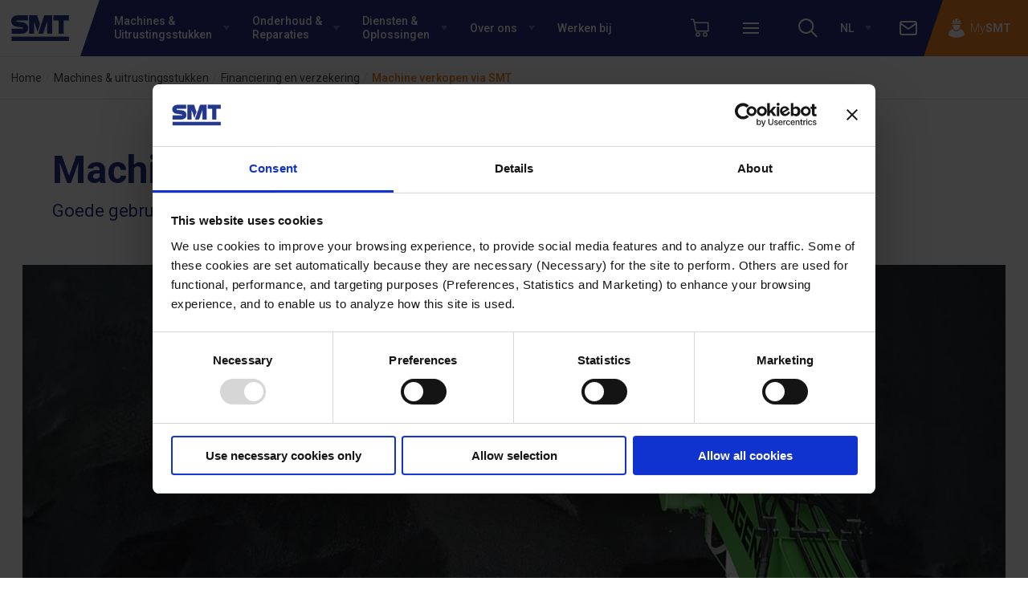

--- FILE ---
content_type: text/html; charset=UTF-8
request_url: https://www.smt.network/netherlands/nl/machines-uitrustingsstukken/financiering-en-verzekering-machine/machine-verkopen-via-smt/
body_size: 13032
content:
<!doctype html>
<html class="no-js" lang="nl-NL" prefix="og: https://ogp.me/ns#">
<head>
	<meta charset="UTF-8">
	<meta name="viewport" content="width=device-width, initial-scale=1.0"/>
	<script data-cookieconsent="ignore">
	window.dataLayer = window.dataLayer || [];
	function gtag() {
		dataLayer.push(arguments);
	}
	gtag("consent", "default", {
		ad_storage: "denied",
		analytics_storage: "denied",
		functionality_storage: "denied",
		personalization_storage: "denied",
		security_storage: "granted",
		wait_for_update: 500,
	});
	gtag("set", "ads_data_redaction", true);
	gtag("set", "url_passthrough", true);
</script>
<script type="text/javascript"
		id="Cookiebot"
		src="https://consent.cookiebot.com/uc.js"
		data-cbid="3d72a836-e21b-49f5-aed8-dc5473bfdab1"
							data-blockingmode="auto"
	></script>
<!--
        ____
       /  _/___ ___  ____  ________  _____
       / // __ `__ \/ __ \/ ___/ _ \/ ___/
     _/ // / / / / / /_/ / /  /  __(__  )
    /___/_/ /_/ /_/ .___/_/   \___/____/
                 /_/

    Deze website is met veel plezier en trots ontworpen en ontwikkeld door Impres.

    Wil jij ook een website die er én mooi uit ziet en ook nog eens doet wat hij moet doen?
    Neem dan contact met ons op! Wij zorgen voor lekkere koffie (of iets anders).

    Wij blinken uit in creatieve technische oplossingen en hebben een enorm sterke drive om dingen écht beter te maken.

    Liever zelf bouwen aan fancy websites en toffe maatwerkprojecten? Wij zijn altijd op zoek naar talent. Neem contact met ons op!

    Impres B.V.

    [ W: https://www.impres.nl ] [ E: info@impres.nl ] [ T: 038 - 386 91 81 ]

--><link rel="alternate" hreflang="nl" href="https://www.smt.network/netherlands/nl/machines-uitrustingsstukken/financiering-en-verzekering-machine/machine-verkopen-via-smt/" />
<meta http-equiv="x-dns-prefetch-control" content="on"><link rel="dns-prefetch" href="//fonts.googleapis.com"><script type="text/javascript" async src="https://smtnl.smartmon.nl/"></script>
<!-- Search Engine Optimization by Rank Math PRO - https://s.rankmath.com/home -->
<title>Uw machine verkopen? Nieuwe machine kopen? SMT helpt u op weg!</title><link rel="preload" as="style" href="https://fonts.googleapis.com/css?family=Roboto%20Condensed%3A700%7CRoboto%3A300%2C300i%2C400%2C500%2C700%2C900&#038;display=swap" /><link rel="stylesheet" href="https://fonts.googleapis.com/css?family=Roboto%20Condensed%3A700%7CRoboto%3A300%2C300i%2C400%2C500%2C700%2C900&#038;display=swap" media="print" onload="this.media='all'" /><noscript><link rel="stylesheet" href="https://fonts.googleapis.com/css?family=Roboto%20Condensed%3A700%7CRoboto%3A300%2C300i%2C400%2C500%2C700%2C900&#038;display=swap" /></noscript><link rel="stylesheet" href="https://www.smt.network/netherlands/content/cache/min/1/91cd98247daf5244edaf7cb276457d40.css" media="all" data-minify="1" />
<meta name="description" content="Wilt u uw oude machine verkopen of inruilen voor een nieuwe? SMT heeft jarenlange internationale ervaring. Verkopen draait om meer dan een goede prijs."/>
<meta name="robots" content="follow, index, max-snippet:-1, max-video-preview:-1, max-image-preview:large"/>
<link rel="canonical" href="https://www.smt.network/netherlands/nl/machines-uitrustingsstukken/financiering-en-verzekering-machine/machine-verkopen-via-smt/" />
<meta property="og:locale" content="nl_NL" />
<meta property="og:type" content="article" />
<meta property="og:title" content="Uw machine verkopen? Nieuwe machine kopen? SMT helpt u op weg!" />
<meta property="og:description" content="Wilt u uw oude machine verkopen of inruilen voor een nieuwe? SMT heeft jarenlange internationale ervaring. Verkopen draait om meer dan een goede prijs." />
<meta property="og:url" content="https://www.smt.network/netherlands/nl/machines-uitrustingsstukken/financiering-en-verzekering-machine/machine-verkopen-via-smt/" />
<meta property="og:site_name" content="SMT Nederland" />
<meta property="article:publisher" content="https://www.facebook.com/smtnetherlands" />
<meta property="og:updated_time" content="2019-01-14T16:23:20+00:00" />
<meta property="og:image" content="https://www.smt.network/netherlands/content/uploads/2018/11/1.6.3-A-SMT-Webimage-045.png" />
<meta property="og:image:secure_url" content="https://www.smt.network/netherlands/content/uploads/2018/11/1.6.3-A-SMT-Webimage-045.png" />
<meta property="og:image:width" content="1905" />
<meta property="og:image:height" content="1068" />
<meta property="og:image:alt" content="machine smt" />
<meta property="og:image:type" content="image/png" />
<meta property="article:published_time" content="2018-07-25T07:19:06+00:00" />
<meta property="article:modified_time" content="2019-01-14T16:23:20+00:00" />
<meta name="twitter:card" content="summary_large_image" />
<meta name="twitter:title" content="Uw machine verkopen? Nieuwe machine kopen? SMT helpt u op weg!" />
<meta name="twitter:description" content="Wilt u uw oude machine verkopen of inruilen voor een nieuwe? SMT heeft jarenlange internationale ervaring. Verkopen draait om meer dan een goede prijs." />
<meta name="twitter:image" content="https://www.smt.network/netherlands/content/uploads/2018/11/1.6.3-A-SMT-Webimage-045.png" />
<meta name="twitter:label1" content="Time to read" />
<meta name="twitter:data1" content="Less than a minute" />
<script type="application/ld+json" class="rank-math-schema-pro">{"@context":"https://schema.org","@graph":[{"@type":"Place","@id":"https://www.smt.network/netherlands/nl/#place/","address":{"@type":"PostalAddress","streetAddress":"Dukaat 1","postalCode":"8305BC","addressCountry":"nederland"}},{"@type":"Organization","@id":"https://www.smt.network/netherlands/nl/#organization/","name":"SMT Nederland","url":"https://www.smt.network/netherlands/nl/","sameAs":["https://www.facebook.com/smtnetherlands"],"email":"info.nl@smt.network","address":{"@type":"PostalAddress","streetAddress":"Dukaat 1","postalCode":"8305BC","addressCountry":"nederland"},"contactPoint":[{"@type":"ContactPoint","telephone":"+31527636500","contactType":"customer support"}],"location":{"@id":"https://www.smt.network/netherlands/nl/#place/"}},{"@type":"WebSite","@id":"https://www.smt.network/netherlands/nl/#website/","url":"https://www.smt.network/netherlands/nl/","name":"SMT Nederland","alternateName":"SMT NL","publisher":{"@id":"https://www.smt.network/netherlands/nl/#organization/"},"inLanguage":"nl"},{"@type":"ImageObject","@id":"https://www.smt.network/netherlands/content/uploads/2018/11/1.6.3-A-SMT-Webimage-045.png","url":"https://www.smt.network/netherlands/content/uploads/2018/11/1.6.3-A-SMT-Webimage-045.png","width":"1905","height":"1068","caption":"machine smt","inLanguage":"nl"},{"@type":"BreadcrumbList","@id":"https://www.smt.network/netherlands/nl/machines-uitrustingsstukken/financiering-en-verzekering-machine/machine-verkopen-via-smt/#breadcrumb","itemListElement":[{"@type":"ListItem","position":"1","item":{"@id":"https://www.smt.network/netherlands/nl/","name":"Home"}},{"@type":"ListItem","position":"2","item":{"@id":"https://www.smt.network/netherlands/nl/machines-uitrustingsstukken/","name":"Machines &#038; uitrustingsstukken"}},{"@type":"ListItem","position":"3","item":{"@id":"https://www.smt.network/netherlands/nl/machines-uitrustingsstukken/financiering-en-verzekering-machine/","name":"Financiering en verzekering"}},{"@type":"ListItem","position":"4","item":{"@id":"https://www.smt.network/netherlands/nl/machines-uitrustingsstukken/financiering-en-verzekering-machine/machine-verkopen-via-smt/","name":"Machine verkopen via SMT"}}]},{"@type":"WebPage","@id":"https://www.smt.network/netherlands/nl/machines-uitrustingsstukken/financiering-en-verzekering-machine/machine-verkopen-via-smt/#webpage","url":"https://www.smt.network/netherlands/nl/machines-uitrustingsstukken/financiering-en-verzekering-machine/machine-verkopen-via-smt/","name":"Uw machine verkopen? Nieuwe machine kopen? SMT helpt u op weg!","datePublished":"2018-07-25T07:19:06+00:00","dateModified":"2019-01-14T16:23:20+00:00","isPartOf":{"@id":"https://www.smt.network/netherlands/nl/#website/"},"primaryImageOfPage":{"@id":"https://www.smt.network/netherlands/content/uploads/2018/11/1.6.3-A-SMT-Webimage-045.png"},"inLanguage":"nl","breadcrumb":{"@id":"https://www.smt.network/netherlands/nl/machines-uitrustingsstukken/financiering-en-verzekering-machine/machine-verkopen-via-smt/#breadcrumb"}},{"@type":"Person","@id":"https://www.smt.network/netherlands/nl/machines-uitrustingsstukken/financiering-en-verzekering-machine/machine-verkopen-via-smt/#author","name":"1mpr3s3m7","image":{"@type":"ImageObject","@id":"https://secure.gravatar.com/avatar/a44d2905ca447ca1d32b31ca20602171?s=96&amp;d=mm&amp;r=g","url":"https://secure.gravatar.com/avatar/a44d2905ca447ca1d32b31ca20602171?s=96&amp;d=mm&amp;r=g","caption":"1mpr3s3m7","inLanguage":"nl"},"worksFor":{"@id":"https://www.smt.network/netherlands/nl/#organization/"}},{"@type":"Article","headline":"Uw machine verkopen? Nieuwe machine kopen? SMT helpt u op weg!","keywords":"machine verkopen","datePublished":"2018-07-25T07:19:06+00:00","dateModified":"2019-01-14T16:23:20+00:00","author":{"@id":"https://www.smt.network/netherlands/nl/machines-uitrustingsstukken/financiering-en-verzekering-machine/machine-verkopen-via-smt/#author"},"publisher":{"@id":"https://www.smt.network/netherlands/nl/#organization/"},"description":"Wilt u uw oude machine verkopen of inruilen voor een nieuwe? SMT heeft jarenlange internationale ervaring. Verkopen draait om meer dan een goede prijs.","name":"Uw machine verkopen? Nieuwe machine kopen? SMT helpt u op weg!","@id":"https://www.smt.network/netherlands/nl/machines-uitrustingsstukken/financiering-en-verzekering-machine/machine-verkopen-via-smt/#richSnippet","isPartOf":{"@id":"https://www.smt.network/netherlands/nl/machines-uitrustingsstukken/financiering-en-verzekering-machine/machine-verkopen-via-smt/#webpage"},"image":{"@id":"https://www.smt.network/netherlands/content/uploads/2018/11/1.6.3-A-SMT-Webimage-045.png"},"inLanguage":"nl","mainEntityOfPage":{"@id":"https://www.smt.network/netherlands/nl/machines-uitrustingsstukken/financiering-en-verzekering-machine/machine-verkopen-via-smt/#webpage"}}]}</script>
<!-- /Rank Math WordPress SEO plugin -->

<link rel='dns-prefetch' href='//fonts.googleapis.com' />
<link href='https://fonts.gstatic.com' crossorigin rel='preconnect' />



<style id='global-styles-inline-css' type='text/css'>
body{--wp--preset--color--black: #000000;--wp--preset--color--cyan-bluish-gray: #abb8c3;--wp--preset--color--white: #ffffff;--wp--preset--color--pale-pink: #f78da7;--wp--preset--color--vivid-red: #cf2e2e;--wp--preset--color--luminous-vivid-orange: #ff6900;--wp--preset--color--luminous-vivid-amber: #fcb900;--wp--preset--color--light-green-cyan: #7bdcb5;--wp--preset--color--vivid-green-cyan: #00d084;--wp--preset--color--pale-cyan-blue: #8ed1fc;--wp--preset--color--vivid-cyan-blue: #0693e3;--wp--preset--color--vivid-purple: #9b51e0;--wp--preset--gradient--vivid-cyan-blue-to-vivid-purple: linear-gradient(135deg,rgba(6,147,227,1) 0%,rgb(155,81,224) 100%);--wp--preset--gradient--light-green-cyan-to-vivid-green-cyan: linear-gradient(135deg,rgb(122,220,180) 0%,rgb(0,208,130) 100%);--wp--preset--gradient--luminous-vivid-amber-to-luminous-vivid-orange: linear-gradient(135deg,rgba(252,185,0,1) 0%,rgba(255,105,0,1) 100%);--wp--preset--gradient--luminous-vivid-orange-to-vivid-red: linear-gradient(135deg,rgba(255,105,0,1) 0%,rgb(207,46,46) 100%);--wp--preset--gradient--very-light-gray-to-cyan-bluish-gray: linear-gradient(135deg,rgb(238,238,238) 0%,rgb(169,184,195) 100%);--wp--preset--gradient--cool-to-warm-spectrum: linear-gradient(135deg,rgb(74,234,220) 0%,rgb(151,120,209) 20%,rgb(207,42,186) 40%,rgb(238,44,130) 60%,rgb(251,105,98) 80%,rgb(254,248,76) 100%);--wp--preset--gradient--blush-light-purple: linear-gradient(135deg,rgb(255,206,236) 0%,rgb(152,150,240) 100%);--wp--preset--gradient--blush-bordeaux: linear-gradient(135deg,rgb(254,205,165) 0%,rgb(254,45,45) 50%,rgb(107,0,62) 100%);--wp--preset--gradient--luminous-dusk: linear-gradient(135deg,rgb(255,203,112) 0%,rgb(199,81,192) 50%,rgb(65,88,208) 100%);--wp--preset--gradient--pale-ocean: linear-gradient(135deg,rgb(255,245,203) 0%,rgb(182,227,212) 50%,rgb(51,167,181) 100%);--wp--preset--gradient--electric-grass: linear-gradient(135deg,rgb(202,248,128) 0%,rgb(113,206,126) 100%);--wp--preset--gradient--midnight: linear-gradient(135deg,rgb(2,3,129) 0%,rgb(40,116,252) 100%);--wp--preset--duotone--dark-grayscale: url('#wp-duotone-dark-grayscale');--wp--preset--duotone--grayscale: url('#wp-duotone-grayscale');--wp--preset--duotone--purple-yellow: url('#wp-duotone-purple-yellow');--wp--preset--duotone--blue-red: url('#wp-duotone-blue-red');--wp--preset--duotone--midnight: url('#wp-duotone-midnight');--wp--preset--duotone--magenta-yellow: url('#wp-duotone-magenta-yellow');--wp--preset--duotone--purple-green: url('#wp-duotone-purple-green');--wp--preset--duotone--blue-orange: url('#wp-duotone-blue-orange');--wp--preset--font-size--small: 13px;--wp--preset--font-size--medium: 20px;--wp--preset--font-size--large: 36px;--wp--preset--font-size--x-large: 42px;--wp--preset--spacing--20: 0.44rem;--wp--preset--spacing--30: 0.67rem;--wp--preset--spacing--40: 1rem;--wp--preset--spacing--50: 1.5rem;--wp--preset--spacing--60: 2.25rem;--wp--preset--spacing--70: 3.38rem;--wp--preset--spacing--80: 5.06rem;}:where(.is-layout-flex){gap: 0.5em;}body .is-layout-flow > .alignleft{float: left;margin-inline-start: 0;margin-inline-end: 2em;}body .is-layout-flow > .alignright{float: right;margin-inline-start: 2em;margin-inline-end: 0;}body .is-layout-flow > .aligncenter{margin-left: auto !important;margin-right: auto !important;}body .is-layout-constrained > .alignleft{float: left;margin-inline-start: 0;margin-inline-end: 2em;}body .is-layout-constrained > .alignright{float: right;margin-inline-start: 2em;margin-inline-end: 0;}body .is-layout-constrained > .aligncenter{margin-left: auto !important;margin-right: auto !important;}body .is-layout-constrained > :where(:not(.alignleft):not(.alignright):not(.alignfull)){max-width: var(--wp--style--global--content-size);margin-left: auto !important;margin-right: auto !important;}body .is-layout-constrained > .alignwide{max-width: var(--wp--style--global--wide-size);}body .is-layout-flex{display: flex;}body .is-layout-flex{flex-wrap: wrap;align-items: center;}body .is-layout-flex > *{margin: 0;}:where(.wp-block-columns.is-layout-flex){gap: 2em;}.has-black-color{color: var(--wp--preset--color--black) !important;}.has-cyan-bluish-gray-color{color: var(--wp--preset--color--cyan-bluish-gray) !important;}.has-white-color{color: var(--wp--preset--color--white) !important;}.has-pale-pink-color{color: var(--wp--preset--color--pale-pink) !important;}.has-vivid-red-color{color: var(--wp--preset--color--vivid-red) !important;}.has-luminous-vivid-orange-color{color: var(--wp--preset--color--luminous-vivid-orange) !important;}.has-luminous-vivid-amber-color{color: var(--wp--preset--color--luminous-vivid-amber) !important;}.has-light-green-cyan-color{color: var(--wp--preset--color--light-green-cyan) !important;}.has-vivid-green-cyan-color{color: var(--wp--preset--color--vivid-green-cyan) !important;}.has-pale-cyan-blue-color{color: var(--wp--preset--color--pale-cyan-blue) !important;}.has-vivid-cyan-blue-color{color: var(--wp--preset--color--vivid-cyan-blue) !important;}.has-vivid-purple-color{color: var(--wp--preset--color--vivid-purple) !important;}.has-black-background-color{background-color: var(--wp--preset--color--black) !important;}.has-cyan-bluish-gray-background-color{background-color: var(--wp--preset--color--cyan-bluish-gray) !important;}.has-white-background-color{background-color: var(--wp--preset--color--white) !important;}.has-pale-pink-background-color{background-color: var(--wp--preset--color--pale-pink) !important;}.has-vivid-red-background-color{background-color: var(--wp--preset--color--vivid-red) !important;}.has-luminous-vivid-orange-background-color{background-color: var(--wp--preset--color--luminous-vivid-orange) !important;}.has-luminous-vivid-amber-background-color{background-color: var(--wp--preset--color--luminous-vivid-amber) !important;}.has-light-green-cyan-background-color{background-color: var(--wp--preset--color--light-green-cyan) !important;}.has-vivid-green-cyan-background-color{background-color: var(--wp--preset--color--vivid-green-cyan) !important;}.has-pale-cyan-blue-background-color{background-color: var(--wp--preset--color--pale-cyan-blue) !important;}.has-vivid-cyan-blue-background-color{background-color: var(--wp--preset--color--vivid-cyan-blue) !important;}.has-vivid-purple-background-color{background-color: var(--wp--preset--color--vivid-purple) !important;}.has-black-border-color{border-color: var(--wp--preset--color--black) !important;}.has-cyan-bluish-gray-border-color{border-color: var(--wp--preset--color--cyan-bluish-gray) !important;}.has-white-border-color{border-color: var(--wp--preset--color--white) !important;}.has-pale-pink-border-color{border-color: var(--wp--preset--color--pale-pink) !important;}.has-vivid-red-border-color{border-color: var(--wp--preset--color--vivid-red) !important;}.has-luminous-vivid-orange-border-color{border-color: var(--wp--preset--color--luminous-vivid-orange) !important;}.has-luminous-vivid-amber-border-color{border-color: var(--wp--preset--color--luminous-vivid-amber) !important;}.has-light-green-cyan-border-color{border-color: var(--wp--preset--color--light-green-cyan) !important;}.has-vivid-green-cyan-border-color{border-color: var(--wp--preset--color--vivid-green-cyan) !important;}.has-pale-cyan-blue-border-color{border-color: var(--wp--preset--color--pale-cyan-blue) !important;}.has-vivid-cyan-blue-border-color{border-color: var(--wp--preset--color--vivid-cyan-blue) !important;}.has-vivid-purple-border-color{border-color: var(--wp--preset--color--vivid-purple) !important;}.has-vivid-cyan-blue-to-vivid-purple-gradient-background{background: var(--wp--preset--gradient--vivid-cyan-blue-to-vivid-purple) !important;}.has-light-green-cyan-to-vivid-green-cyan-gradient-background{background: var(--wp--preset--gradient--light-green-cyan-to-vivid-green-cyan) !important;}.has-luminous-vivid-amber-to-luminous-vivid-orange-gradient-background{background: var(--wp--preset--gradient--luminous-vivid-amber-to-luminous-vivid-orange) !important;}.has-luminous-vivid-orange-to-vivid-red-gradient-background{background: var(--wp--preset--gradient--luminous-vivid-orange-to-vivid-red) !important;}.has-very-light-gray-to-cyan-bluish-gray-gradient-background{background: var(--wp--preset--gradient--very-light-gray-to-cyan-bluish-gray) !important;}.has-cool-to-warm-spectrum-gradient-background{background: var(--wp--preset--gradient--cool-to-warm-spectrum) !important;}.has-blush-light-purple-gradient-background{background: var(--wp--preset--gradient--blush-light-purple) !important;}.has-blush-bordeaux-gradient-background{background: var(--wp--preset--gradient--blush-bordeaux) !important;}.has-luminous-dusk-gradient-background{background: var(--wp--preset--gradient--luminous-dusk) !important;}.has-pale-ocean-gradient-background{background: var(--wp--preset--gradient--pale-ocean) !important;}.has-electric-grass-gradient-background{background: var(--wp--preset--gradient--electric-grass) !important;}.has-midnight-gradient-background{background: var(--wp--preset--gradient--midnight) !important;}.has-small-font-size{font-size: var(--wp--preset--font-size--small) !important;}.has-medium-font-size{font-size: var(--wp--preset--font-size--medium) !important;}.has-large-font-size{font-size: var(--wp--preset--font-size--large) !important;}.has-x-large-font-size{font-size: var(--wp--preset--font-size--x-large) !important;}
.wp-block-navigation a:where(:not(.wp-element-button)){color: inherit;}
:where(.wp-block-columns.is-layout-flex){gap: 2em;}
.wp-block-pullquote{font-size: 1.5em;line-height: 1.6;}
</style>





<script type='text/javascript' src='https://www.smt.network/netherlands/content/themes/starter/public/js/jquery.min.js' id='jquery-js'></script>
<script type='text/javascript' src='https://www.smt.network/netherlands/content/plugins/sitepress-multilingual-cms/res/js/jquery.cookie.js' id='jquery.cookie-js'></script>
<script type='text/javascript' id='wpml-cookie-js-extra'>
/* <![CDATA[ */
var wpml_cookies = {"wp-wpml_current_language":{"value":"nl","expires":1,"path":"\/"}};
var wpml_cookies = {"wp-wpml_current_language":{"value":"nl","expires":1,"path":"\/"}};
/* ]]> */
</script>
<script type='text/javascript' src='https://www.smt.network/netherlands/content/plugins/sitepress-multilingual-cms/res/js/cookies/language-cookie.js' id='wpml-cookie-js'></script>
<script type='text/javascript' src='https://www.smt.network/netherlands/content/themes/starter/public/js/cookiebot.min.js' id='cookiebot-js'></script>
<script type='text/javascript' src='https://www.smt.network/netherlands/content/themes/starter/public/js/intl-tel-input.min.js' id='intl-tel-input-js-js'></script>
<meta name="generator" content="WPML ver:4.4.10 stt:38;" />
	<style>
		.gform_wrapper .hidden_label .gfield_label, .gform_wrapper label.hidden_sub_label, .gform_wrapper label.screen-reader-text {
			clip: rect(1px, 1px, 1px, 1px);
			position: absolute !important;
			height: 1px;
			width: 1px;
			overflow: hidden;
		}
	</style>
                <!-- Google Tag Manager -->
            <script>(function (w, d, s, l, i)
				{
					w[l] = w[l] || [];
					w[l].push({'gtm.start': new Date().getTime(), event: 'gtm.js'});
					var f = d.getElementsByTagName(s)[0], j = d.createElement(s),
						dl = l != 'dataLayer' ? '&l=' + l : '';
					j.async = true;
					j.src = 'https://www.googletagmanager.com/gtm.js?id=' + i + dl;
					f.parentNode.insertBefore(j, f);
				})(window, document, 'script', 'dataLayer',
					'GTM-KKZHGHQ');</script><!-- End Google Tag Manager -->
            		<link rel="shortcut icon" href="https://www.smt.network/netherlands/content/themes/starter/public/images/icons/favicon.ico" type="image/x-icon"/>
		<link rel="apple-touch-icon" href="https://www.smt.network/netherlands/content/themes/starter/public/images/icons/apple-touch-icon.png"/>
		<link rel="apple-touch-icon" sizes="57x57"
		      href="https://www.smt.network/netherlands/content/themes/starter/public/images/icons/apple-touch-icon-57x57.png"/>
		<link rel="apple-touch-icon" sizes="72x72"
		      href="https://www.smt.network/netherlands/content/themes/starter/public/images/icons/apple-touch-icon-72x72.png"/>
		<link rel="apple-touch-icon" sizes="76x76"
		      href="https://www.smt.network/netherlands/content/themes/starter/public/images/icons/apple-touch-icon-76x76.png"/>
		<link rel="apple-touch-icon" sizes="114x114"
		      href="https://www.smt.network/netherlands/content/themes/starter/public/images/icons/apple-touch-icon-114x114.png"/>
		<link rel="apple-touch-icon" sizes="120x120"
		      href="https://www.smt.network/netherlands/content/themes/starter/public/images/icons/apple-touch-icon-120x120.png"/>
		<link rel="apple-touch-icon" sizes="144x144"
		      href="https://www.smt.network/netherlands/content/themes/starter/public/images/icons/apple-touch-icon-144x144.png"/>
		<link rel="apple-touch-icon" sizes="152x152"
		      href="https://www.smt.network/netherlands/content/themes/starter/public/images/icons/apple-touch-icon-152x152.png"/>
	    <link rel="apple-touch-icon" sizes="180x180"
	          href="https://www.smt.network/netherlands/content/themes/starter/public/images/icons/apple-touch-icon-180x180.png"/>
        <script type="text/javascript">
//<![CDATA[
var starter = {
ajaxurl: 'https://www.smt.network/netherlands/cms/wp-admin/admin-ajax.php',
};
//]]>
</script><link rel="icon" href="https://www.smt.network/netherlands/content/uploads/2022/02/apple-touch-icon-50x50.png" sizes="32x32" />
<link rel="icon" href="https://www.smt.network/netherlands/content/uploads/2022/02/apple-touch-icon.png" sizes="192x192" />
<link rel="apple-touch-icon" href="https://www.smt.network/netherlands/content/uploads/2022/02/apple-touch-icon.png" />
<meta name="msapplication-TileImage" content="https://www.smt.network/netherlands/content/uploads/2022/02/apple-touch-icon.png" />
<noscript><style id="rocket-lazyload-nojs-css">.rll-youtube-player, [data-lazy-src]{display:none !important;}</style></noscript>	
</head>

<body class="page-template-default page page-id-402 page-child parent-pageid-5334">
        <div class="font_preload" style="opacity: 0">
            <span style="font-family: 'Open Sans', Arial, sans-serif;"></span>
        </div>
        <!-- Google Tag Manager (noscript) --><noscript><iframe src="https://www.googletagmanager.com/ns.html?id=GTM-KKZHGHQ" height="0" width="0" style="display:none;visibility:hidden"></iframe></noscript><!-- End Google Tag Manager (noscript) -->

<nav class="mobile-panel" data-panel-state="0">
	<div class="mobile-panel__header">
		<div class="mobile-panel__title">SMT</div>
		<button class="mobile-panel__back-button icon-chevron-left"></button>
		<button class="mobile-panel__close-button icon-cross"></button>
	</div>
	<div class="mobile-panel__body micro-padding-vertical">
		<div class="mobile-panel__menu area">
			<div class="mobile-menu mobile-menu--primary">
									<ul class="mobile-menu__list mobile-menu__list--main">
													<li class="mobile-menu__item">
								<a href="https://www.smt.network/netherlands/nl/machines-uitrustingsstukken/"><span class="mobile-menu__text">Machines &amp;<br> Uitrustingsstukken</span></a>
								<ul id="menu-machines-uitrustingsstukken" class="mobile-menu__list mobile-menu__list--sub mobile-menu__list--lvl-1 mobile-menu__list--has-sub"><li id="menu-item-443" class="mobile-menu__item menu-item-object-custom menu-item-has-children menu-item-443"><a href="#" aria-haspopup="true"><span class="mobile-menu__text">Machines</span></a><ul class="mobile-menu__list mobile-menu__list--sub mobile-menu__list--lvl-2">	<li id="menu-item-1001" class="mobile-menu__item menu-item-object-new_machine menu-item-1001"><a href="https://www.smt.network/netherlands/nl/machines-uitrustingsstukken/nieuwe-machines/"><span class="mobile-menu__text">Nieuwe machines</span></a></li>
	<li id="menu-item-69426" class="mobile-menu__item menu-item-object-page menu-item-69426"><a href="https://www.smt.network/netherlands/nl/elektrische-machines/"><span class="mobile-menu__text">Elektrische machines</span></a></li>
	<li id="menu-item-51872" class="mobile-menu__item menu-item-object-used-machine menu-item-51872"><a href="https://www.smt.network/netherlands/nl/machines-uitrustingsstukken/gebruikte-machines/"><span class="mobile-menu__text">Gebruikte machines</span></a></li>
	<li id="menu-item-62257" class="mobile-menu__item menu-item-object-page menu-item-62257"><a href="https://www.smt.network/netherlands/nl/overzicht-verhuurmachines/"><span class="mobile-menu__text">Verhuur machines</span></a></li>
	<li id="menu-item-440" class="mobile-menu__item menu-item-object-page menu-item-440"><a href="https://www.smt.network/netherlands/nl/machines-uitrustingsstukken/uitrustingsstukken/"><span class="mobile-menu__text">Uitrustingsstukken</span></a></li>
</ul></li>
<li id="menu-item-69728" class="mobile-menu__item menu-item-object-custom menu-item-has-children menu-item-69728"><a href="#" aria-haspopup="true"><span class="mobile-menu__text">Configureer machine</span></a><ul class="mobile-menu__list mobile-menu__list--sub mobile-menu__list--lvl-2">	<li id="menu-item-69729" class="mobile-menu__item menu-item-object-custom menu-item-69729"><a href="https://configurator.smt.network/startpagina"><span class="mobile-menu__text">Configurator</span></a></li>
</ul></li>
</ul>
							</li>
													<li class="mobile-menu__item">
								<a href="https://www.smt.network/netherlands/nl/service-ondersteuning/"><span class="mobile-menu__text">Onderhoud &amp;<br> Reparaties</span></a>
								<ul id="menu-onderhoud-reparaties" class="mobile-menu__list mobile-menu__list--sub mobile-menu__list--lvl-1 mobile-menu__list--has-sub"><li id="menu-item-66139" class="mobile-menu__item menu-item-object-custom menu-item-has-children menu-item-66139"><a href="#" aria-haspopup="true"><span class="mobile-menu__text">Onderhoud &#038; reparaties</span></a><ul class="mobile-menu__list mobile-menu__list--sub mobile-menu__list--lvl-2">	<li id="menu-item-66121" class="mobile-menu__item menu-item-object-custom menu-item-has-children menu-item-66121"><a href="#" aria-haspopup="true"><span class="mobile-menu__text">Onderhoud &#038; reparaties</span></a><ul class="mobile-menu__list mobile-menu__list--sub mobile-menu__list--lvl-3">		<li id="menu-item-66133" class="mobile-menu__item menu-item-object-custom menu-item-66133"><a href="https://www.smt.network/netherlands/nl/service-ondersteuning/smart/"><span class="mobile-menu__text">Onderhoudscontracten</span></a></li>
		<li id="menu-item-66136" class="mobile-menu__item menu-item-object-custom menu-item-66136"><a href="https://www.smt.network/netherlands/nl/service-ondersteuning/technische-ondersteuning/"><span class="mobile-menu__text">Service</span></a></li>
		<li id="menu-item-66127" class="mobile-menu__item menu-item-object-custom menu-item-66127"><a href="https://www.smt.network/netherlands/nl/onderhoud-reparaties-vervanging-2/onderdelen/"><span class="mobile-menu__text">Onderdelen</span></a></li>
</ul></li>
</ul></li>
</ul>
							</li>
													<li class="mobile-menu__item">
								<a href="https://www.smt.network/netherlands/nl/onderhoud-reparaties-vervanging-2/"><span class="mobile-menu__text">Diensten &amp;<br> Oplossingen</span></a>
								<ul id="menu-diensten-oplossingen" class="mobile-menu__list mobile-menu__list--sub mobile-menu__list--lvl-1 mobile-menu__list--has-sub"><li id="menu-item-321" class="mobile-menu__item menu-item-object-page menu-item-has-children menu-item-321"><a href="https://www.smt.network/netherlands/nl/onderhoud-reparaties-vervanging-2/" aria-haspopup="true"><span class="mobile-menu__text">Diensten &#038; Oplossingen</span></a><ul class="mobile-menu__list mobile-menu__list--sub mobile-menu__list--lvl-2">	<li id="menu-item-332" class="mobile-menu__item menu-item-object-custom menu-item-has-children menu-item-332"><a href="#" aria-haspopup="true"><span class="mobile-menu__text">Diensten &#038; Oplossingen</span></a><ul class="mobile-menu__list mobile-menu__list--sub mobile-menu__list--lvl-3">		<li id="menu-item-66115" class="mobile-menu__item menu-item-object-page menu-item-66115"><a href="https://www.smt.network/netherlands/nl/smt-power-solutions/"><span class="mobile-menu__text">Stroom &#038; laadoplossingen</span></a></li>
		<li id="menu-item-70964" class="mobile-menu__item menu-item-object-page menu-item-70964"><a href="https://www.smt.network/netherlands/nl/waterstofaggregaat-emissievrije-stroom/"><span class="mobile-menu__text">Waterstofaggregaat</span></a></li>
		<li id="menu-item-69811" class="mobile-menu__item menu-item-object-page menu-item-69811"><a href="https://www.smt.network/netherlands/nl/smt-connected-support/"><span class="mobile-menu__text">Connected Support</span></a></li>
		<li id="menu-item-66145" class="mobile-menu__item menu-item-object-page menu-item-66145"><a href="https://www.smt.network/netherlands/nl/volvo-co-pilot/"><span class="mobile-menu__text">Volvo oplossingen</span></a></li>
		<li id="menu-item-66280" class="mobile-menu__item menu-item-object-page menu-item-66280"><a href="https://www.smt.network/netherlands/nl/machines-uitrustingsstukken/machineverhuur/"><span class="mobile-menu__text">Huur oplossingen</span></a></li>
		<li id="menu-item-66142" class="mobile-menu__item menu-item-object-page current-page-ancestor menu-item-66142"><a href="https://www.smt.network/netherlands/nl/machines-uitrustingsstukken/financiering-en-verzekering-machine/"><span class="mobile-menu__text">Financiering en verzekering</span></a></li>
</ul></li>
	<li id="menu-item-69814" class="mobile-menu__item menu-item-object-page menu-item-has-children menu-item-69814"><a href="https://www.smt.network/netherlands/nl/training-advies/smt-academy/" aria-haspopup="true"><span class="mobile-menu__text">Trainingen &#8211; SMT Academy</span></a><ul class="mobile-menu__list mobile-menu__list--sub mobile-menu__list--lvl-3">		<li id="menu-item-69815" class="mobile-menu__item menu-item-object-page menu-item-69815"><a href="https://www.smt.network/netherlands/nl/training-advies/smt-academy/"><span class="mobile-menu__text">SMT Academy aanbod</span></a></li>
		<li id="menu-item-71054" class="mobile-menu__item menu-item-object-page menu-item-71054"><a href="https://www.smt.network/netherlands/nl/machine-specifieke-trainingen-haal-het-maximale-uit-jouw-machine/"><span class="mobile-menu__text">Machine Specifieke Trainingen</span></a></li>
		<li id="menu-item-69816" class="mobile-menu__item menu-item-object-page menu-item-69816"><a href="https://www.smt.network/netherlands/nl/training-advies/eco-operator-training/"><span class="mobile-menu__text">Volvo Eco Operator Training</span></a></li>
		<li id="menu-item-69817" class="mobile-menu__item menu-item-object-page menu-item-69817"><a href="https://www.smt.network/netherlands/nl/training-advies/volvo-basic-operator-training/"><span class="mobile-menu__text">Volvo Basic Operator Training</span></a></li>
		<li id="menu-item-69819" class="mobile-menu__item menu-item-object-page menu-item-69819"><a href="https://www.smt.network/netherlands/nl/training-advies/sennebogen-basic-operator-training/"><span class="mobile-menu__text">Sennebogen Basic Operator Training</span></a></li>
		<li id="menu-item-69818" class="mobile-menu__item menu-item-object-page menu-item-69818"><a href="https://www.smt.network/netherlands/nl/training-advies/technische-basistraining/"><span class="mobile-menu__text">Sennebogen of Volvo technische basistraining</span></a></li>
</ul></li>
</ul></li>
</ul>
							</li>
													<li class="mobile-menu__item">
								<a href="https://www.smt.network/netherlands/nl/training-advies/"><span class="mobile-menu__text">Over ons</span></a>
								<ul id="menu-over-ons" class="mobile-menu__list mobile-menu__list--sub mobile-menu__list--lvl-1 mobile-menu__list--has-sub"><li id="menu-item-66151" class="mobile-menu__item menu-item-object-custom menu-item-has-children menu-item-66151"><a href="#" aria-haspopup="true"><span class="mobile-menu__text">Over ons</span></a><ul class="mobile-menu__list mobile-menu__list--sub mobile-menu__list--lvl-2">	<li id="menu-item-66154" class="mobile-menu__item menu-item-object-custom menu-item-has-children menu-item-66154"><a href="#" aria-haspopup="true"><span class="mobile-menu__text">Over ons</span></a><ul class="mobile-menu__list mobile-menu__list--sub mobile-menu__list--lvl-3">		<li id="menu-item-66160" class="mobile-menu__item menu-item-object-custom menu-item-66160"><a href="https://www.smt.network/holding/nl/over-smt/"><span class="mobile-menu__text">Over SMT</span></a></li>
		<li id="menu-item-66166" class="mobile-menu__item menu-item-object-page menu-item-66166"><a href="https://www.smt.network/netherlands/nl/home/contact/"><span class="mobile-menu__text">Contact</span></a></li>
		<li id="menu-item-66169" class="mobile-menu__item menu-item-object-custom menu-item-66169"><a href="https://www.smt.network/netherlands/nl/nieuws/"><span class="mobile-menu__text">Nieuws</span></a></li>
		<li id="menu-item-70244" class="mobile-menu__item menu-item-object-page menu-item-70244"><a href="https://www.smt.network/netherlands/nl/de-vijf-klantbeloftes-van-smt/"><span class="mobile-menu__text">Onze klantbeloftes</span></a></li>
		<li id="menu-item-66163" class="mobile-menu__item menu-item-object-page menu-item-66163"><a href="https://www.smt.network/netherlands/nl/veiligheid-gezondheid-milieu-smt/"><span class="mobile-menu__text">Veiligheid &#038; duurzaamheid</span></a></li>
		<li id="menu-item-67006" class="mobile-menu__item menu-item-object-page menu-item-67006"><a href="https://www.smt.network/netherlands/nl/compact-dealer-netwerk/"><span class="mobile-menu__text">Compact Dealer Netwerk</span></a></li>
</ul></li>
</ul></li>
</ul>
							</li>
											</ul>
							</div>
			<div class="mobile-menu mobile-menu--secondary  micro-margin-vertical">
									<ul id="menu-meer" class="mobile-menu__list mobile-menu__list--main"><li id="menu-item-62473" class="mobile-menu__item menu-item-object-custom menu-item-has-children menu-item-62473"><a href="#" aria-haspopup="true"><span class="mobile-menu__text">Meer SMT</span></a><ul class="mobile-menu__list mobile-menu__list--sub mobile-menu__list--lvl-1">	<li id="menu-item-8547" class="mobile-menu__item menu-item-object-page menu-item-8547"><a href="https://www.smt.network/netherlands/nl/algemene-voorwaarden/"><span class="mobile-menu__text">Algemene voorwaarden</span></a></li>
	<li id="menu-item-66268" class="mobile-menu__item menu-item-object-page menu-item-66268"><a href="https://www.smt.network/netherlands/nl/operators/"><span class="mobile-menu__text">Volvo Operators Club</span></a></li>
</ul></li>
</ul>
							</div>
		</div>
		<div class="mobile-panel__sub-menu mobile-panel__sub-menu--lvl-1">
			<div class="mobile-menu mobile-menu--panel-1">
				<ul class="mobile-menu__list mobile-menu__list--main">
				</ul>
			</div>
		</div>
		<div class="mobile-panel__sub-menu mobile-panel__sub-menu--lvl-2">
			<div class="mobile-menu mobile-menu--panel-2">
				<ul class="mobile-menu__list mobile-menu__list--main">
				</ul>
			</div>
		</div>
	</div>
</nav>
<div id="page" canvas="container" class="site-wrapper">
	<div class="smt-bar bg-primary flex align-justify">
	<div class="flex">
		<div class="shrink flex bg-white hide-for-large">
			<button id="toggle-mobile-menu" class="column">
				<span class="hamburger hamburger--squeeze">
					<span class="hamburger-box">
						<span class="hamburger-inner"></span>
					</span>
				</span>
			</button>
		</div>
		<div class="flex align-middle align-stretch shrink smt-bar__logo">
			<a class="logo" href="https://www.smt.network/netherlands/nl/" title="SMT" rel="home">
				<img class="logo__image" src="data:image/svg+xml,%3Csvg%20xmlns='http://www.w3.org/2000/svg'%20viewBox='0%200%200%200'%3E%3C/svg%3E"
				     alt="SMT" data-lazy-src="https://www.smt.network/netherlands/content/themes/starter/public/images/logo.svg"/><noscript><img class="logo__image" src="https://www.smt.network/netherlands/content/themes/starter/public/images/logo.svg"
				     alt="SMT"/></noscript>
				<span class="show-for-sr">SMT</span>
			</a>
		</div>
		<div class="flex show-for-large">
			<nav class="main-menu main-menu--divide">
	<ul class="main-menu__list main-menu__list--main main-menu__list--has-sub">
					<li class="main-menu__item menu-item-has-children">
				<a href="https://www.smt.network/netherlands/nl/machines-uitrustingsstukken/"><span class="main-menu__text">Machines &amp;<br> Uitrustingsstukken</span></a>
				<ul id="menu-machines-uitrustingsstukken-1" class="main-menu__child-menu advanced-menu"><li class="advanced-menu__item menu-item-object-custom menu-item-has-children menu-item-443"><a href="#" aria-haspopup="true"><span class="advanced-menu__text">Machines</span></a><ul class="advanced-menu__list advanced-menu__list--sub advanced-menu__list--lvl-1">	<li class="advanced-menu__item menu-item-object-new_machine menu-item-1001"><a href="https://www.smt.network/netherlands/nl/machines-uitrustingsstukken/nieuwe-machines/"><span class="advanced-menu__text">Nieuwe machines</span></a></li>
	<li class="advanced-menu__item menu-item-object-page menu-item-69426"><a href="https://www.smt.network/netherlands/nl/elektrische-machines/"><span class="advanced-menu__text">Elektrische machines</span></a></li>
	<li class="advanced-menu__item menu-item-object-used-machine menu-item-51872"><a href="https://www.smt.network/netherlands/nl/machines-uitrustingsstukken/gebruikte-machines/"><span class="advanced-menu__text">Gebruikte machines</span></a></li>
	<li class="advanced-menu__item menu-item-object-page menu-item-62257"><a href="https://www.smt.network/netherlands/nl/overzicht-verhuurmachines/"><span class="advanced-menu__text">Verhuur machines</span></a></li>
	<li class="advanced-menu__item menu-item-object-page menu-item-440"><a href="https://www.smt.network/netherlands/nl/machines-uitrustingsstukken/uitrustingsstukken/"><span class="advanced-menu__text">Uitrustingsstukken</span></a></li>
</ul></li>
<li class="advanced-menu__item menu-item-object-custom menu-item-has-children menu-item-69728"><a href="#" aria-haspopup="true"><span class="advanced-menu__text">Configureer machine</span></a><ul class="advanced-menu__list advanced-menu__list--sub advanced-menu__list--lvl-1">	<li class="advanced-menu__item menu-item-object-custom menu-item-69729"><a href="https://configurator.smt.network/startpagina"><span class="advanced-menu__text">Configurator</span></a></li>
</ul></li>
</ul>
			</li>
					<li class="main-menu__item menu-item-has-children">
				<a href="https://www.smt.network/netherlands/nl/service-ondersteuning/"><span class="main-menu__text">Onderhoud &amp;<br> Reparaties</span></a>
				<ul id="menu-onderhoud-reparaties-1" class="main-menu__child-menu simple-menu"><li class="simple-menu__item menu-item-object-custom menu-item-has-children menu-item-66139"><a href="#" aria-haspopup="true"><span class="simple-menu__text">Onderhoud &#038; reparaties</span></a><ul class="simple-menu__list simple-menu__list--sub simple-menu__list--lvl-1">	<li class="simple-menu__item menu-item-object-custom menu-item-has-children menu-item-66121"><a href="#" aria-haspopup="true"><span class="simple-menu__text">Onderhoud &#038; reparaties</span></a><ul class="simple-menu__list simple-menu__list--sub simple-menu__list--lvl-2">		<li class="simple-menu__item menu-item-object-custom menu-item-66133"><a href="https://www.smt.network/netherlands/nl/service-ondersteuning/smart/"><span class="simple-menu__text">Onderhoudscontracten</span></a></li>
		<li class="simple-menu__item menu-item-object-custom menu-item-66136"><a href="https://www.smt.network/netherlands/nl/service-ondersteuning/technische-ondersteuning/"><span class="simple-menu__text">Service</span></a></li>
		<li class="simple-menu__item menu-item-object-custom menu-item-66127"><a href="https://www.smt.network/netherlands/nl/onderhoud-reparaties-vervanging-2/onderdelen/"><span class="simple-menu__text">Onderdelen</span></a></li>
</ul></li>
</ul></li>
</ul>
			</li>
					<li class="main-menu__item menu-item-has-children">
				<a href="https://www.smt.network/netherlands/nl/onderhoud-reparaties-vervanging-2/"><span class="main-menu__text">Diensten &amp;<br> Oplossingen</span></a>
				<ul id="menu-diensten-oplossingen-1" class="main-menu__child-menu simple-menu"><li class="simple-menu__item menu-item-object-page menu-item-has-children menu-item-321"><a href="https://www.smt.network/netherlands/nl/onderhoud-reparaties-vervanging-2/" aria-haspopup="true"><span class="simple-menu__text">Diensten &#038; Oplossingen</span></a><ul class="simple-menu__list simple-menu__list--sub simple-menu__list--lvl-1">	<li class="simple-menu__item menu-item-object-custom menu-item-has-children menu-item-332"><a href="#" aria-haspopup="true"><span class="simple-menu__text">Diensten &#038; Oplossingen</span></a><ul class="simple-menu__list simple-menu__list--sub simple-menu__list--lvl-2">		<li class="simple-menu__item menu-item-object-page menu-item-66115"><a href="https://www.smt.network/netherlands/nl/smt-power-solutions/"><span class="simple-menu__text">Stroom &#038; laadoplossingen</span></a></li>
		<li class="simple-menu__item menu-item-object-page menu-item-70964"><a href="https://www.smt.network/netherlands/nl/waterstofaggregaat-emissievrije-stroom/"><span class="simple-menu__text">Waterstofaggregaat</span></a></li>
		<li class="simple-menu__item menu-item-object-page menu-item-69811"><a href="https://www.smt.network/netherlands/nl/smt-connected-support/"><span class="simple-menu__text">Connected Support</span></a></li>
		<li class="simple-menu__item menu-item-object-page menu-item-66145"><a href="https://www.smt.network/netherlands/nl/volvo-co-pilot/"><span class="simple-menu__text">Volvo oplossingen</span></a></li>
		<li class="simple-menu__item menu-item-object-page menu-item-66280"><a href="https://www.smt.network/netherlands/nl/machines-uitrustingsstukken/machineverhuur/"><span class="simple-menu__text">Huur oplossingen</span></a></li>
		<li class="simple-menu__item menu-item-object-page current-page-ancestor menu-item-66142"><a href="https://www.smt.network/netherlands/nl/machines-uitrustingsstukken/financiering-en-verzekering-machine/"><span class="simple-menu__text">Financiering en verzekering</span></a></li>
</ul></li>
	<li class="simple-menu__item menu-item-object-page menu-item-has-children menu-item-69814"><a href="https://www.smt.network/netherlands/nl/training-advies/smt-academy/" aria-haspopup="true"><span class="simple-menu__text">Trainingen &#8211; SMT Academy</span></a><ul class="simple-menu__list simple-menu__list--sub simple-menu__list--lvl-2">		<li class="simple-menu__item menu-item-object-page menu-item-69815"><a href="https://www.smt.network/netherlands/nl/training-advies/smt-academy/"><span class="simple-menu__text">SMT Academy aanbod</span></a></li>
		<li class="simple-menu__item menu-item-object-page menu-item-71054"><a href="https://www.smt.network/netherlands/nl/machine-specifieke-trainingen-haal-het-maximale-uit-jouw-machine/"><span class="simple-menu__text">Machine Specifieke Trainingen</span></a></li>
		<li class="simple-menu__item menu-item-object-page menu-item-69816"><a href="https://www.smt.network/netherlands/nl/training-advies/eco-operator-training/"><span class="simple-menu__text">Volvo Eco Operator Training</span></a></li>
		<li class="simple-menu__item menu-item-object-page menu-item-69817"><a href="https://www.smt.network/netherlands/nl/training-advies/volvo-basic-operator-training/"><span class="simple-menu__text">Volvo Basic Operator Training</span></a></li>
		<li class="simple-menu__item menu-item-object-page menu-item-69819"><a href="https://www.smt.network/netherlands/nl/training-advies/sennebogen-basic-operator-training/"><span class="simple-menu__text">Sennebogen Basic Operator Training</span></a></li>
		<li class="simple-menu__item menu-item-object-page menu-item-69818"><a href="https://www.smt.network/netherlands/nl/training-advies/technische-basistraining/"><span class="simple-menu__text">Sennebogen of Volvo technische basistraining</span></a></li>
</ul></li>
</ul></li>
</ul>
			</li>
					<li class="main-menu__item menu-item-has-children">
				<a href="https://www.smt.network/netherlands/nl/training-advies/"><span class="main-menu__text">Over ons</span></a>
				<ul id="menu-over-ons-1" class="main-menu__child-menu simple-menu"><li class="simple-menu__item menu-item-object-custom menu-item-has-children menu-item-66151"><a href="#" aria-haspopup="true"><span class="simple-menu__text">Over ons</span></a><ul class="simple-menu__list simple-menu__list--sub simple-menu__list--lvl-1">	<li class="simple-menu__item menu-item-object-custom menu-item-has-children menu-item-66154"><a href="#" aria-haspopup="true"><span class="simple-menu__text">Over ons</span></a><ul class="simple-menu__list simple-menu__list--sub simple-menu__list--lvl-2">		<li class="simple-menu__item menu-item-object-custom menu-item-66160"><a href="https://www.smt.network/holding/nl/over-smt/"><span class="simple-menu__text">Over SMT</span></a></li>
		<li class="simple-menu__item menu-item-object-page menu-item-66166"><a href="https://www.smt.network/netherlands/nl/home/contact/"><span class="simple-menu__text">Contact</span></a></li>
		<li class="simple-menu__item menu-item-object-custom menu-item-66169"><a href="https://www.smt.network/netherlands/nl/nieuws/"><span class="simple-menu__text">Nieuws</span></a></li>
		<li class="simple-menu__item menu-item-object-page menu-item-70244"><a href="https://www.smt.network/netherlands/nl/de-vijf-klantbeloftes-van-smt/"><span class="simple-menu__text">Onze klantbeloftes</span></a></li>
		<li class="simple-menu__item menu-item-object-page menu-item-66163"><a href="https://www.smt.network/netherlands/nl/veiligheid-gezondheid-milieu-smt/"><span class="simple-menu__text">Veiligheid &#038; duurzaamheid</span></a></li>
		<li class="simple-menu__item menu-item-object-page menu-item-67006"><a href="https://www.smt.network/netherlands/nl/compact-dealer-netwerk/"><span class="simple-menu__text">Compact Dealer Netwerk</span></a></li>
</ul></li>
</ul></li>
</ul>
			</li>
				<li class="main-menu__item">
			<a href="https://careers.smt.network/nl/" class="main-menu__text">Werken bij</a>
		</li>
	</ul>
</nav>
		</div>
	</div>

	<div class="flex">
		<div class="flex align-middle align-stretch shrink show-for-large">
			<nav class="main-menu main-menu--divide main-menu--single-last">
				<ul class="main-menu__list main-menu__list--main main-menu__list--has-sub">
					<li class="main-menu__item main-menu__item--small">
						<a href="https://www.smtmerchandise.nl"><span class="main-menu__icon icon icon-cart-small"></span></a>
						<ul id="menu-more-1" class="main-menu__child-menu basic-menu submenu is-dropdown-submenu" data-submenu="" role="menu" style="">
							<li class="basic-menu__item basic-menu__item--regions">
								<a href="#">Merchandise</a>
								<ul class="basic-menu__list basic-menu__list--lvl-1">
									<li class="basic-menu__item">
										<a class="basic-menu__link" href="https://www.smtmerchandise.nl" target="_blank">Ga naar smtmerchandise.nl <span class="text-50 icon-extern"></span></a>
									</li>
								</ul>
							</li>
						</ul>
					</li>
				</ul>
			</nav>
		</div>
		<div class="flex align-middle align-stretch shrink show-for-large">
			<nav class="main-menu main-menu--divide main-menu--single-last">
	<ul class="main-menu__list main-menu__list--main main-menu__list--has-sub">
			<li class="main-menu__item main-menu__item--small">
				<a href="#"><span class="main-menu__icon hamburger hamburger--white"><span></span></span><span class="main-menu__text"><span class="show-for-xlarge">MEER</span></span></a>
				<ul id="menu-meer-1" class="main-menu__child-menu basic-menu"><li class="basic-menu__item menu-item-object-custom menu-item-has-children menu-item-62473"><a href="#" aria-haspopup="true"><span class="basic-menu__text">Meer SMT</span></a><ul class="basic-menu__list basic-menu__list--sub basic-menu__list--lvl-1">	<li class="basic-menu__item menu-item-object-page menu-item-8547"><a href="https://www.smt.network/netherlands/nl/algemene-voorwaarden/"><span class="basic-menu__text">Algemene voorwaarden</span></a></li>
	<li class="basic-menu__item menu-item-object-page menu-item-66268"><a href="https://www.smt.network/netherlands/nl/operators/"><span class="basic-menu__text">Volvo Operators Club</span></a></li>
</ul></li>
</ul>
			</li>
	</ul>
</nav>
		</div>
		<div class="flex align-middle align-stretch shrink">
			<div class="flex align-middle align-stretch shrink">
	<nav class="main-menu main-menu--single-last">
		<ul class="main-menu__list main-menu__list--main main-menu__list--has-sub">
			<li class="main-menu__item main-menu__item--small">
				<a href="https://www.smt.network/netherlands/nl/?s=">
					<span class="icon-search main-menu__icon"></span> <span class="main-menu__text show-for-xlarge">Zoeken</span>
				</a>
			</li>
							<li class="main-menu__item  main-menu__item--small menu-item-has-children">
					<a href="#" class="main-menu__link ">
	<span class="main-menu__icon icon-language show-for-xlarge"></span>
	<span class="main-menu__text ">
					NL
			</span>
</a>
<ul class="basic-menu main-menu__child-menu">
	<li class="basic-menu__item">
		<a href="#">SMT Netherlands</a>
		<ul class="basic-menu__list basic-menu__list--lvl-1">
							<li class="basic-menu__item">
											<a class="basic-menu__link is-current"
						   href="https://www.smt.network/netherlands/nl/machines-uitrustingsstukken/financiering-en-verzekering-machine/machine-verkopen-via-smt/" data-language="nl">
															Nederlands (NL)
													</a>
									</li>
					</ul>
	</li>
	<li class="basic-menu__item basic-menu__item--regions">
		<a href="https://smt.network/africa">SMT Africa</a>
		<ul class="basic-menu__list basic-menu__list--lvl-1">
			<li class="basic-menu__item">
				<a class="basic-menu__link" href="https://www.smt.network/africa" target="_blank">Go to smt.network/africa</a>
			</li>
		</ul>
		<a href="https://smt.network/belux">SMT Belux</a>
		<ul class="basic-menu__list basic-menu__list--lvl-1">
			<li class="basic-menu__item">
				<a class="basic-menu__link" href="https://www.smt.network/belux" target="_blank">Go to smt.network/belux</a>
			</li>
		</ul>
		<a href="https://smt.network/gb">SMT Great Britain</a>
		<ul class="basic-menu__list basic-menu__list--lvl-1">
			<li class="basic-menu__item">
				<a class="basic-menu__link" href="https://www.smt.network/gb" target="_blank">Go to smt.network/gb</a>
			</li>
		</ul>
		<a href="#">SMT North America</a>
		<ul class="basic-menu__list basic-menu__list--lvl-1">
			<li class="basic-menu__item">
				<a class="basic-menu__link" href="https://www.romco.com/" target="_blank">Go to romco.com <span class="text-50 icon-extern"></span></a>
				<a class="basic-menu__link" href="https://www.sierraelpaso.com/" target="_blank">Go to sierraelpaso.com <span class="text-50 icon-extern"></span></a>
			</li>
		</ul>

	</li>
</ul>
				</li>
					</ul>
	</nav>

	<div class="main-menu__extra">
		<a href="https://www.smt.network/netherlands/nl/contact">
			<span class="icon-mail main-menu__icon"></span><span class="main-menu__text show-for-xlarge"><span style="font-weight: 500;">Contact</span></span>
		</a>
	</div>
</div>		</div>
		<div class="shrink flex">
			<div class="flex align-middle align-stretch shrink">
		<a href="https://www.smt.network/netherlands/nl/mysmt-ontwikkeling/" class="my-smt align-middle">
			<div class="my-smt__icon icon-user"></div>
			<div class="my-smt__text show-for-large">My<strong>SMT</strong></div>
		</a>
	</div>		</div>
	</div>
</div>

	<main id="main" class="site-content">
		
			<div class="breadcrumb-rankmath font-size-small">
		<nav aria-label="breadcrumbs" class="rank-math-breadcrumb"><p><a href="https://www.smt.network/netherlands/nl/">Home</a><span class="separator"> / </span><a href="https://www.smt.network/netherlands/nl/machines-uitrustingsstukken/">Machines &#038; uitrustingsstukken</a><span class="separator"> / </span><a href="https://www.smt.network/netherlands/nl/machines-uitrustingsstukken/financiering-en-verzekering-machine/">Financiering en verzekering</a><span class="separator"> / </span><span class="last">Machine verkopen via SMT</span></p></nav>
	</div>
	
	<article class="article site-padding-bottom">
		<header class="site-padding-top trim">
			<div class="site-margin-vertical">
				<div class="row">
					<div class="small-12 medium-8 columns trim align-baseline fit shift-1 small-order-2 medium-order-1">
                        						<h1 class="article__title">Machine verkopen via SMT</h1>
																			<h2 class="article__subtitle">Goede gebruikte machines zijn altijd welkom</h2>
											</div>
									</div>
			</div>
							<div class="max-row small-order-1">
					<picture class="article__header-image">
						<img width="1440" height="500" src="data:image/svg+xml,%3Csvg%20xmlns='http://www.w3.org/2000/svg'%20viewBox='0%200%201440%20500'%3E%3C/svg%3E" class="article__hero" alt="machine smt" decoding="async" title="Verkoop van machines aan SMT" data-lazy-src="https://www.smt.network/netherlands/content/uploads/2018/11/1.6.3-A-SMT-Webimage-045-1440x500.png" /><noscript><img width="1440" height="500" src="https://www.smt.network/netherlands/content/uploads/2018/11/1.6.3-A-SMT-Webimage-045-1440x500.png" class="article__hero" alt="machine smt" decoding="async" title="Verkoop van machines aan SMT" /></noscript>
					</picture>
				</div>
					</header>
		<div class="row align-center ">
			<div class="small-12 medium-10 large-10 columns">
									<div
						class="article__content section-padding trim fit align-baseline bg-white ">
						<p>Is uw machine overbodig geworden of wordt deze onvoldoende gebruikt? Of denkt u aan het kopen van een nieuwe machine en wilt u eerst de huidige verkopen? Niet alleen als het gaat om het inruilen van uw oude machine, maar ook als u uw machine gewoon wilt verkopen, hebben wij altijd interesse.</p>

		
			
			<p>SMT heeft jarenlange internationale ervaring met het kopen en verkopen van nieuwe en gebruikte machines. We kennen de markt door en door. Daarom kunnen we u ook een interessante prijs bieden voor uw gebruikte machine.</p>

		
							
				<section class="article__section" data-collapse="area">
			
			<h2 id=&quot;verkopen-draait-om-meer-dan-alleen-een-goede-prijs&quot;>
		Verkopen draait om meer dan alleen een goede prijs
	</h2>

		
			
			<p>Een goede prijs voor uw gebruikte machine is natuurlijk belangrijk. Maar er komt nog meer kijken bij een succesvolle transactie. Hoe wordt de machine afgeleverd, wat zijn de betalingscondities, is de urenstand gecontroleerd, is er een aankoopkeuring vereist? Vragen waar SMT u snel mee kan helpen.</p>

		
							</section>
				<section class="article__section" data-collapse="area">
			
			<h2 id=&quot;meteen-een-prijsindicatie&quot;>
		Meteen een prijsindicatie?
	</h2>

		
			
			<p>Neem contact op met SMT en we laten u binnen 24 uur weten wat uw machine waard is.</p>

		
			
			<p class="has-button self-fit">
	<a href="https://www.smt.network/netherlands/nl/home/contact/" class="button button--primary button--skew"><span class="icon-arrow-thin-right button__icon"></span><span>Vul het contactformulier in</span></a>
</p>
		
		</section>

						</div>
							</div>
		</div>

		
		
			</article>
		</main>

	<footer class="footer">
	<div class="bg-primary">
		<div class="row align-right">
			<div class="column shrink">
				<span class="footer__slogan">Fostering communities</span>
			</div>
		</div>
	</div>
	<div class="footer__categories site-padding-vertical bg-default">
		<div class="row site-margin-bottom-negative">
							<div class="columns small-12 medium-6 large-2 site-margin-bottom trim">
					<h3 class="footer__title footer__title--dark">SMT Network</h3>
					<nav class="footer-menu"><ul id="menu-smt-network" class="footer-menu__list"><li id="menu-item-5289" class="footer-menu__item menu-item-object-page current-page-ancestor menu-item-5289"><a rel="nofollow" href="https://www.smt.network/netherlands/nl/machines-uitrustingsstukken/">Machines &#038; uitrustingsstukken</a></li>
<li id="menu-item-5292" class="footer-menu__item menu-item-object-page menu-item-5292"><a href="https://www.smt.network/netherlands/nl/service-ondersteuning/">Onderhoud &#038; Reparaties</a></li>
<li id="menu-item-5295" class="footer-menu__item menu-item-object-page menu-item-5295"><a href="https://www.smt.network/netherlands/nl/onderhoud-reparaties-vervanging-2/">Diensten &#038; Oplossingen</a></li>
<li id="menu-item-5298" class="footer-menu__item menu-item-object-page menu-item-5298"><a href="https://www.smt.network/netherlands/nl/training-advies/">Over ons</a></li>
</ul></nav>
				</div>
							<div class="columns small-12 medium-6 large-2 site-margin-bottom trim">
					<h3 class="footer__title footer__title--dark">Machines</h3>
					<nav class="footer-menu"><ul id="menu-machines" class="footer-menu__list"><li id="menu-item-67729" class="footer-menu__item menu-item-object-new-machine-category menu-item-67729"><a href="https://www.smt.network/netherlands/nl/machines-uitrustingsstukken/nieuwe-machines/type/graafmachines/">Graafmachines</a></li>
<li id="menu-item-67735" class="footer-menu__item menu-item-object-new-machine-category menu-item-67735"><a href="https://www.smt.network/netherlands/nl/machines-uitrustingsstukken/nieuwe-machines/type/knikdumpers/">Knikdumpers</a></li>
<li id="menu-item-67732" class="footer-menu__item menu-item-object-new-machine-category menu-item-67732"><a href="https://www.smt.network/netherlands/nl/machines-uitrustingsstukken/nieuwe-machines/type/wielladers/">Wielladers</a></li>
</ul></nav>
				</div>
							<div class="columns small-12 medium-6 large-2 site-margin-bottom trim">
					<h3 class="footer__title footer__title--dark">Meer SMT</h3>
					<nav class="footer-menu"><ul id="menu-meer-smt" class="footer-menu__list"><li id="menu-item-62476" class="footer-menu__item menu-item-object-page menu-item-62476"><a href="https://www.smt.network/netherlands/nl/home/over-smt-nl/">Over SMT</a></li>
<li id="menu-item-5307" class="footer-menu__item menu-item-object-page menu-item-5307"><a href="https://www.smt.network/netherlands/nl/home/werken-bij-smt/">Werken bij SMT</a></li>
<li id="menu-item-8544" class="footer-menu__item menu-item-object-page menu-item-8544"><a href="https://www.smt.network/netherlands/nl/algemene-voorwaarden/">Algemene voorwaarden</a></li>
<li id="menu-item-64730" class="footer-menu__item menu-item-object-page menu-item-64730"><a href="https://www.smt.network/netherlands/nl/home/accountmanagers/">Onze Accountmanagers</a></li>
<li id="menu-item-69944" class="footer-menu__item menu-item-object-custom menu-item-69944"><a href="https://smt.safewhistleblowing.solutions/">Klokkenluidersbeleid</a></li>
</ul></nav>
				</div>
							<div class="columns small-12 medium-6 large-2 site-margin-bottom trim">
					<h3 class="footer__title footer__title--dark">SMT platformen</h3>
					<nav class="footer-menu"><ul id="menu-smt-platformen" class="footer-menu__list"><li id="menu-item-5313" class="footer-menu__item menu-item-object-custom menu-item-5313"><a target="_blank" rel="noopener" href="https://careers.smt.network/nl/">Werken bij SMT<br><span class="footer-menu__external">workingatsmt.network</span></a></li>
<li id="menu-item-5322" class="footer-menu__item menu-item-object-custom menu-item-5322"><a target="_blank" rel="noopener" href="https://my.smt.network/login">MySMT<br><span class="footer-menu__external">my.smt.network</span></a></li>
</ul></nav>
				</div>
							<div class="columns small-12 medium-6 large-2 site-margin-bottom trim">
					<h3 class="footer__title footer__title--dark">SMT Group</h3>
					<nav class="footer-menu"><ul id="menu-smt-group" class="footer-menu__list"><li id="menu-item-61912" class="footer-menu__item menu-item-object-custom menu-item-61912"><a href="https://www.smt.network/holding/nl/">SMT Holding</a></li>
<li id="menu-item-5328" class="footer-menu__item menu-item-object-custom menu-item-5328"><a target="_blank" rel="noopener" href="https://www.smt.network/africa/">SMT Africa</a></li>
<li id="menu-item-43967" class="footer-menu__item menu-item-object-custom menu-item-43967"><a href="https://smt.network/belux/">SMT Belux</a></li>
<li id="menu-item-5325" class="footer-menu__item menu-item-object-custom menu-item-5325"><a target="_blank" rel="noopener" href="https://www.smt.network/netherlands/nl/over-smt/">SMT Netherlands</a></li>
<li id="menu-item-5331" class="footer-menu__item menu-item-object-custom menu-item-5331"><a target="_blank" rel="noopener" href="https://www.smt.network/gb/">SMT Great Britain</a></li>
</ul></nav>
				</div>
					</div>
	</div>
	<div class="footer__masthead">
					<div class="row site-padding-vertical element-margin-bottom-negative">
				<div class="columns small-12 medium-3 trim-top">
					<h3 class="footer__title--dark font-size-small">Exclusief dealer en importeur van:</h3>
				</div>
				<div class="columns small-12 medium-9">
					<div class="brands row">
													<div class="brand columns element-margin-bottom">
								<a class="brand__link"  href="https://www.smt.network/netherlands/nl/machines-uitrustingsstukken/sterke-merken/volvo-construction-equipment/"
								   title="Volvo">
																			<img width="180" height="14" src="data:image/svg+xml,%3Csvg%20xmlns='http://www.w3.org/2000/svg'%20viewBox='0%200%20180%2014'%3E%3C/svg%3E" class="attachment-footer-logo size-footer-logo" alt="Volvo Spread Word Mark Black" decoding="async" data-lazy-srcset="https://www.smt.network/netherlands/content/uploads/2021/10/Volvo-Spread-Word-Mark-Black-180x14.png 180w, https://www.smt.network/netherlands/content/uploads/2021/10/Volvo-Spread-Word-Mark-Black-300x23.png 300w, https://www.smt.network/netherlands/content/uploads/2021/10/Volvo-Spread-Word-Mark-Black-768x60.png 768w, https://www.smt.network/netherlands/content/uploads/2021/10/Volvo-Spread-Word-Mark-Black-1024x80.png 1024w, https://www.smt.network/netherlands/content/uploads/2021/10/Volvo-Spread-Word-Mark-Black-960x75.png 960w, https://www.smt.network/netherlands/content/uploads/2021/10/Volvo-Spread-Word-Mark-Black-1920x159.png 1920w, https://www.smt.network/netherlands/content/uploads/2021/10/Volvo-Spread-Word-Mark-Black-400x31.png 400w, https://www.smt.network/netherlands/content/uploads/2021/10/Volvo-Spread-Word-Mark-Black-620x48.png 620w, https://www.smt.network/netherlands/content/uploads/2021/10/Volvo-Spread-Word-Mark-Black-e1634117691177.png 309w" data-lazy-sizes="(max-width: 180px) 100vw, 180px" data-lazy-src="https://www.smt.network/netherlands/content/uploads/2021/10/Volvo-Spread-Word-Mark-Black-180x14.png" /><noscript><img width="180" height="14" src="https://www.smt.network/netherlands/content/uploads/2021/10/Volvo-Spread-Word-Mark-Black-180x14.png" class="attachment-footer-logo size-footer-logo" alt="Volvo Spread Word Mark Black" decoding="async" srcset="https://www.smt.network/netherlands/content/uploads/2021/10/Volvo-Spread-Word-Mark-Black-180x14.png 180w, https://www.smt.network/netherlands/content/uploads/2021/10/Volvo-Spread-Word-Mark-Black-300x23.png 300w, https://www.smt.network/netherlands/content/uploads/2021/10/Volvo-Spread-Word-Mark-Black-768x60.png 768w, https://www.smt.network/netherlands/content/uploads/2021/10/Volvo-Spread-Word-Mark-Black-1024x80.png 1024w, https://www.smt.network/netherlands/content/uploads/2021/10/Volvo-Spread-Word-Mark-Black-960x75.png 960w, https://www.smt.network/netherlands/content/uploads/2021/10/Volvo-Spread-Word-Mark-Black-1920x159.png 1920w, https://www.smt.network/netherlands/content/uploads/2021/10/Volvo-Spread-Word-Mark-Black-400x31.png 400w, https://www.smt.network/netherlands/content/uploads/2021/10/Volvo-Spread-Word-Mark-Black-620x48.png 620w, https://www.smt.network/netherlands/content/uploads/2021/10/Volvo-Spread-Word-Mark-Black-e1634117691177.png 309w" sizes="(max-width: 180px) 100vw, 180px" /></noscript>
																	</a>
							</div>
													<div class="brand columns element-margin-bottom">
								<a class="brand__link"  href="/netherlands/nl/machines-uitrustingsstukken/sterke-merken/sennebogen/"
								   title="Sennebogen">
																			<img width="180" height="40" src="data:image/svg+xml,%3Csvg%20xmlns='http://www.w3.org/2000/svg'%20viewBox='0%200%20180%2040'%3E%3C/svg%3E" class="attachment-footer-logo size-footer-logo" alt="Sennebogen logo" decoding="async" data-lazy-srcset="https://www.smt.network/netherlands/content/uploads/2018/10/Sennebogen_logo-180x40.png 180w, https://www.smt.network/netherlands/content/uploads/2018/10/Sennebogen_logo-300x66.png 300w, https://www.smt.network/netherlands/content/uploads/2018/10/Sennebogen_logo-768x170.png 768w, https://www.smt.network/netherlands/content/uploads/2018/10/Sennebogen_logo.png 1024w, https://www.smt.network/netherlands/content/uploads/2018/10/Sennebogen_logo-960x212.png 960w, https://www.smt.network/netherlands/content/uploads/2018/10/Sennebogen_logo-400x88.png 400w, https://www.smt.network/netherlands/content/uploads/2018/10/Sennebogen_logo-620x137.png 620w" data-lazy-sizes="(max-width: 180px) 100vw, 180px" data-lazy-src="https://www.smt.network/netherlands/content/uploads/2018/10/Sennebogen_logo-180x40.png" /><noscript><img width="180" height="40" src="https://www.smt.network/netherlands/content/uploads/2018/10/Sennebogen_logo-180x40.png" class="attachment-footer-logo size-footer-logo" alt="Sennebogen logo" decoding="async" srcset="https://www.smt.network/netherlands/content/uploads/2018/10/Sennebogen_logo-180x40.png 180w, https://www.smt.network/netherlands/content/uploads/2018/10/Sennebogen_logo-300x66.png 300w, https://www.smt.network/netherlands/content/uploads/2018/10/Sennebogen_logo-768x170.png 768w, https://www.smt.network/netherlands/content/uploads/2018/10/Sennebogen_logo.png 1024w, https://www.smt.network/netherlands/content/uploads/2018/10/Sennebogen_logo-960x212.png 960w, https://www.smt.network/netherlands/content/uploads/2018/10/Sennebogen_logo-400x88.png 400w, https://www.smt.network/netherlands/content/uploads/2018/10/Sennebogen_logo-620x137.png 620w" sizes="(max-width: 180px) 100vw, 180px" /></noscript>
																	</a>
							</div>
													<div class="brand columns element-margin-bottom">
								<a class="brand__link"  href="/netherlands/nl/machines-uitrustingsstukken/sterke-merken/holms-schuif-en-veegmaterieel/"
								   title="Holms">
																			<img width="126" height="50" src="data:image/svg+xml,%3Csvg%20xmlns='http://www.w3.org/2000/svg'%20viewBox='0%200%20126%2050'%3E%3C/svg%3E" class="attachment-footer-logo size-footer-logo" alt="holms" decoding="async" data-lazy-srcset="https://www.smt.network/netherlands/content/uploads/2021/01/holms-126x50.jpg 126w, https://www.smt.network/netherlands/content/uploads/2021/01/holms-300x119.jpg 300w, https://www.smt.network/netherlands/content/uploads/2021/01/holms-768x305.jpg 768w, https://www.smt.network/netherlands/content/uploads/2021/01/holms-1024x407.jpg 1024w, https://www.smt.network/netherlands/content/uploads/2021/01/holms-804x320.jpg 804w, https://www.smt.network/netherlands/content/uploads/2021/01/holms.jpg 1262w, https://www.smt.network/netherlands/content/uploads/2021/01/holms-400x159.jpg 400w, https://www.smt.network/netherlands/content/uploads/2021/01/holms-620x247.jpg 620w" data-lazy-sizes="(max-width: 126px) 100vw, 126px" data-lazy-src="https://www.smt.network/netherlands/content/uploads/2021/01/holms-126x50.jpg" /><noscript><img width="126" height="50" src="https://www.smt.network/netherlands/content/uploads/2021/01/holms-126x50.jpg" class="attachment-footer-logo size-footer-logo" alt="holms" decoding="async" srcset="https://www.smt.network/netherlands/content/uploads/2021/01/holms-126x50.jpg 126w, https://www.smt.network/netherlands/content/uploads/2021/01/holms-300x119.jpg 300w, https://www.smt.network/netherlands/content/uploads/2021/01/holms-768x305.jpg 768w, https://www.smt.network/netherlands/content/uploads/2021/01/holms-1024x407.jpg 1024w, https://www.smt.network/netherlands/content/uploads/2021/01/holms-804x320.jpg 804w, https://www.smt.network/netherlands/content/uploads/2021/01/holms.jpg 1262w, https://www.smt.network/netherlands/content/uploads/2021/01/holms-400x159.jpg 400w, https://www.smt.network/netherlands/content/uploads/2021/01/holms-620x247.jpg 620w" sizes="(max-width: 126px) 100vw, 126px" /></noscript>
																	</a>
							</div>
											</div>
				</div>
			</div>
		
		<div class="row">
			<div class="column small-12">
				<hr class="reset-margin">
			</div>
		</div>
		<div class="row site-padding-vertical">
			<div class="columns small-12 medium-3">
				<div class="logo logo--footer">
					<div class="logo__image">
						<img src="data:image/svg+xml,%3Csvg%20xmlns='http://www.w3.org/2000/svg'%20viewBox='0%200%200%200'%3E%3C/svg%3E"
							 alt="SMT" data-lazy-src="https://www.smt.network/netherlands/content/themes/starter/public/images/logo-payoff.svg"/><noscript><img src="https://www.smt.network/netherlands/content/themes/starter/public/images/logo-payoff.svg"
							 alt="SMT"/></noscript>
						<span class="show-for-sr">SMT</span>
					</div>
				</div>
			</div>
							<div class="columns small-12 medium-7 trim align-baseline">
					<p>
						Opgericht in 1946, heeft SMT Netherlands ruim 70 jaar historie als toonaangevend full service distributiebedrijf gespecialiseerd in construction, material handling en recycling equipment.
						<b><a class="footer__read-more"
							  href="https://www.smt.network/netherlands/nl/home/over-smt-fullservice-distributiebedrijf/">Lees meer…</a></b>
					</p>
				</div>
					</div>
		<div class="row">
			<div class="column small-12">
				<hr class="reset-margin">
			</div>
		</div>
	</div>
	<div class="site-margin-vertical font-size-small font-weight-regular" id="locations">
	<div class="row site-margin-bottom-negative">
		<div class="columns small-12 large-6 site-margin-bottom">
			<div class="row">
				<div class="columns small-12 medium-6 flex align-bottom">
					<div class="location trim">
					<h3 class="footer-title reset-margin">SMT Netherlands</h3>
				<div class="footer-menu">
			<ul class="footer-menu__list">
				<li>Dukaat 1</li>
				<li>8305 BC Emmeloord</li>
				<li>Nederland</li>
				<li><a href="tel:+31 (0)527 636500">+31 (0)527 636500</a></li>
				<li><a href="mailto:info.nl@smt.network">info.nl@smt.network</a></li>
			</ul>
		</div>
	</div>
				</div>
				<div class="columns small-12 medium-6 flex align-bottom">
					<div class="location trim">
				<div class="footer-menu">
			<ul class="footer-menu__list">
				<li>Grutter 1</li>
				<li>5253 RM Nieuwkuijk</li>
				<li>Nederland</li>
				<li><a href="tel:+31 (0)73 699 02 00">+31 (0)73 699 02 00</a></li>
				<li><a href="mailto:info.nl@smt.network">info.nl@smt.network</a></li>
			</ul>
		</div>
	</div>
				</div>
			</div>
			<div class="socials">
		<ul class="socials__list">
							<li class="socials__item">
					<a href="https://www.facebook.com/smtnetherlands/" target="_blank" class="socials__link"><i class="icon-facebook"></i></a>
				</li>
							<li class="socials__item">
					<a href="https://www.youtube.com/SMTNetherlands" target="_blank" class="socials__link"><i class="icon-youtube"></i></a>
				</li>
							<li class="socials__item">
					<a href="https://www.linkedin.com/company/smt-netherlands/" target="_blank" class="socials__link"><i class="icon-linkedin"></i></a>
				</li>
							<li class="socials__item">
					<a href="https://www.instagram.com/smt.nl/" target="_blank" class="socials__link"><i class="icon-instagram"></i></a>
				</li>
					</ul>
	</div>
		</div>
	</div>
</div>	<div class="block-margin-vertical font-size-small">
		<div class="row align-justify">
			<div class="column shrink">
				Copyright 2026 SMT.network. Alle rechten voorbehouden.			</div>
			<div class="column shrink">
				<nav class="colophon-menu">
	
</nav>			</div>
		</div>
	</div>
</footer>
	</div>
<script type="text/javascript">
	window.siteUrl = "https://www.smt.network/netherlands";
</script>

<script type='text/javascript' src='https://www.smt.network/netherlands/content/themes/starter/public/js/foundation.min.js' id='foundation-js-js'></script>
<script type='text/javascript' src='https://www.smt.network/netherlands/content/themes/starter/public/js/collapse.min.js' id='collapse-js-js'></script>
<script type='text/javascript' src='https://www.smt.network/netherlands/content/themes/starter/public/js/general.min.js' id='general-js'></script>
<script type='text/javascript' src='https://www.smt.network/netherlands/content/themes/starter/public/js/form.min.js' id='form-js-js'></script>
<script>window.lazyLoadOptions=[{elements_selector:"img[data-lazy-src],.rocket-lazyload,iframe[data-lazy-src]",data_src:"lazy-src",data_srcset:"lazy-srcset",data_sizes:"lazy-sizes",class_loading:"lazyloading",class_loaded:"lazyloaded",threshold:300,callback_loaded:function(element){if(element.tagName==="IFRAME"&&element.dataset.rocketLazyload=="fitvidscompatible"){if(element.classList.contains("lazyloaded")){if(typeof window.jQuery!="undefined"){if(jQuery.fn.fitVids){jQuery(element).parent().fitVids()}}}}}},{elements_selector:".rocket-lazyload",data_src:"lazy-src",data_srcset:"lazy-srcset",data_sizes:"lazy-sizes",class_loading:"lazyloading",class_loaded:"lazyloaded",threshold:300,}];window.addEventListener('LazyLoad::Initialized',function(e){var lazyLoadInstance=e.detail.instance;if(window.MutationObserver){var observer=new MutationObserver(function(mutations){var image_count=0;var iframe_count=0;var rocketlazy_count=0;mutations.forEach(function(mutation){for(var i=0;i<mutation.addedNodes.length;i++){if(typeof mutation.addedNodes[i].getElementsByTagName!=='function'){continue}
if(typeof mutation.addedNodes[i].getElementsByClassName!=='function'){continue}
images=mutation.addedNodes[i].getElementsByTagName('img');is_image=mutation.addedNodes[i].tagName=="IMG";iframes=mutation.addedNodes[i].getElementsByTagName('iframe');is_iframe=mutation.addedNodes[i].tagName=="IFRAME";rocket_lazy=mutation.addedNodes[i].getElementsByClassName('rocket-lazyload');image_count+=images.length;iframe_count+=iframes.length;rocketlazy_count+=rocket_lazy.length;if(is_image){image_count+=1}
if(is_iframe){iframe_count+=1}}});if(image_count>0||iframe_count>0||rocketlazy_count>0){lazyLoadInstance.update()}});var b=document.getElementsByTagName("body")[0];var config={childList:!0,subtree:!0};observer.observe(b,config)}},!1)</script><script data-no-minify="1" async src="https://www.smt.network/netherlands/content/plugins/wp-rocket/assets/js/lazyload/17.5/lazyload.min.js"></script>	<script>
		var inputs = document.querySelectorAll(".phonenumber input");
		if(inputs){
			inputs.forEach(function(input){
				window.intlTelInput(input);
			})
		}
	</script>

<script type="text/javascript">
	window.cookieDomain = ".smt.network";
</script>
</body>
</html>

<!-- This website is like a Rocket, isn't it? Performance optimized by WP Rocket. Learn more: https://wp-rocket.me -->

--- FILE ---
content_type: application/javascript
request_url: https://www.smt.network/netherlands/content/themes/starter/public/js/form.min.js
body_size: 453
content:
!function(a){window.animateLabels=function(){function t(n){var e=n.parents("li");n.val()?e.addClass("has-value"):e.removeClass("has-value")}a(".gform_wrapper").find(".ginput_container_text, .ginput_container_email, .ginput_container_textarea, .ginput_container_phone, .ginput_container_number, .ginput_container_date").each(function(){var n=a(this);n.parents("li").addClass("animated-label");var e=n.find("input, textarea, select");e.each(function(){t(a(this))}).focus(function(){a(this).parents("li").addClass("has-focus")}).focusout(function(){a(this).parents("li").removeClass("has-focus")}),e.on("keyup.animatelabels change.animatelabels",function(n){t(a(this))})})},window.dynamicValue=function(i){a(".gform_wrapper").find(".ginput_container_textarea").each(function(){var n=a(this),e=a("h1.hero__title.text-white, h1.article__title").text();if(e){var t=n.html().replace(i,'"'+e+'"');n.html(t)}})},dynamicValue("%machineType%"),animateLabels()}(jQuery),function(n){"use strict";n(document).on("ready",function(){n(".gform_wrapper .validation_error").length&&n("body, html").animate({scrollTop:n(".gform_wrapper .validation_error").offset().top},600)})}(jQuery),function(t){"use strict";function e(){t(".ginput_container_fileupload").each(function(){var n=t(this),e=n.find(".ginput_preview").find("strong").text();n.find(".gform-placeholder").val(e),n.find("input[type=file]").change(function(){n.find(".gform-placeholder").val(t(this).val().replace("C:\\fakepath\\",""))})})}t(document).on("ready",function(){e()}),t(document).bind("gform_post_render",function(n){e()})}(jQuery),function(t){"use strict";function e(e){t(".gfield_contains_required input").each(function(){t(this).blur(function(){var n=t(this).parent().parent().find(".validation_message");""===t(this).val()&&0===n.length?t(this).parent().parent().append('<div class="gfield_description validation_message">'+e+"</div>"):""!==t(this).val()&&n.remove()}).keypress(function(){""!==t(this).val()&&t(this).parent().parent().find(".validation_message").remove()})})}t(document).on("ready",function(){window.error_message&&(e(window.error_message),t(document).bind("gform_post_render",function(n){e(window.error_message)}))})}(jQuery);

--- FILE ---
content_type: application/x-javascript
request_url: https://consentcdn.cookiebot.com/consentconfig/3d72a836-e21b-49f5-aed8-dc5473bfdab1/smt.network/configuration.js
body_size: 335
content:
CookieConsent.configuration.tags.push({id:189807561,type:"script",tagID:"",innerHash:"",outerHash:"",tagHash:"3679033695389",url:"https://consent.cookiebot.com/uc.js",resolvedUrl:"https://consent.cookiebot.com/uc.js",cat:[1]});CookieConsent.configuration.tags.push({id:189807562,type:"script",tagID:"",innerHash:"",outerHash:"",tagHash:"11279667302073",url:"",resolvedUrl:"",cat:[1,2,3,4]});CookieConsent.configuration.tags.push({id:189807566,type:"script",tagID:"",innerHash:"",outerHash:"",tagHash:"8550506891484",url:"https://www.smt.network/netherlands/content/plugins/sitepress-multilingual-cms/res/js/cookies/language-cookie.js",resolvedUrl:"https://www.smt.network/netherlands/content/plugins/sitepress-multilingual-cms/res/js/cookies/language-cookie.js",cat:[2]});CookieConsent.configuration.tags.push({id:189807567,type:"script",tagID:"",innerHash:"",outerHash:"",tagHash:"13595755000970",url:"https://www.google.com/recaptcha/api.js?hl=en#038;render=explicit",resolvedUrl:"https://www.google.com/recaptcha/api.js?hl=en#038;render=explicit",cat:[1]});CookieConsent.configuration.tags.push({id:189807572,type:"script",tagID:"",innerHash:"",outerHash:"",tagHash:"2174698719855",url:"https://frame-export.linemedia.com/1737992324460626931/load/?uid=1738226917362439077",resolvedUrl:"https://frame-export.linemedia.com/1737992324460626931/load/?uid=1738226917362439077",cat:[1,4]});CookieConsent.configuration.tags.push({id:189807573,type:"script",tagID:"",innerHash:"",outerHash:"",tagHash:"2790670296988",url:"https://maps.googleapis.com/maps/api/js?key=AIzaSyDhiWRJK0LbUOn-hTC4MlU127zfuFCKBIY&callback=initMap",resolvedUrl:"https://maps.googleapis.com/maps/api/js?key=AIzaSyDhiWRJK0LbUOn-hTC4MlU127zfuFCKBIY&callback=initMap",cat:[2]});

--- FILE ---
content_type: image/svg+xml
request_url: https://www.smt.network/netherlands/content/themes/starter/public/images/logo.svg
body_size: 264
content:
<svg id="a18ae076-dc38-4e68-a811-2474b35086c3" data-name="Layer 1" xmlns="http://www.w3.org/2000/svg" viewBox="0 0 172 75" width="172px" height="75px"><defs><style>.\39 d801a75-74a7-49c6-b41d-b19cf26ec0e7{fill:#24388d;}</style></defs><title>logo</title><rect class="9d801a75-74a7-49c6-b41d-b19cf26ec0e7" x="1.01" y="61.54" width="170.68" height="13"/><polygon class="9d801a75-74a7-49c6-b41d-b19cf26ec0e7" points="125.55 0 125.55 14.8 141.18 14.8 141.18 53.29 156.07 53.29 156.07 14.8 171.69 14.8 171.69 0 125.55 0"/><polygon class="9d801a75-74a7-49c6-b41d-b19cf26ec0e7" points="53.25 0 53.25 53.29 68.14 53.29 68.14 18.03 78.26 47.54 85.6 25.93 76.75 0 53.25 0"/><path class="9d801a75-74a7-49c6-b41d-b19cf26ec0e7" d="M33.16,20.16l-16.07-2C16,18,14.72,17.5,14.72,16.49c0-1.51,1.31-1.69,3.35-1.69H49.32V0h-28c-7.54,0-13.25,1.88-17,5.59A15.2,15.2,0,0,0,0,16.55C0,19.93,1.22,31.1,17,33.13l16.07,2c1.36.2,2.36.62,2.36,1.65,0,1.63-1.36,1.69-4.8,1.69H1v14.8H28.84c7.54,0,13.25-1.88,17-5.59a15.21,15.21,0,0,0,4.35-11c0-3.38-1.23-14.55-17-16.58"/><polygon class="9d801a75-74a7-49c6-b41d-b19cf26ec0e7" points="98.18 0 80.09 53.29 94.79 53.29 106.78 18.03 106.78 53.3 121.67 53.3 121.67 0 98.18 0"/></svg>